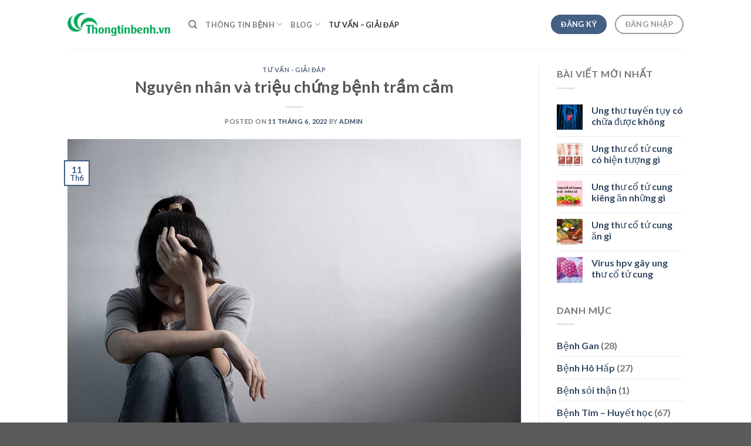

--- FILE ---
content_type: text/html; charset=UTF-8
request_url: https://thongtinbenh.vn/2022/06/nguyen-nhan-va-trieu-chung-benh-tram-cam/
body_size: 18769
content:
<!DOCTYPE html>
<html lang="vi" class="loading-site no-js">
<head>
	<meta charset="UTF-8" />
	<link rel="profile" href="http://gmpg.org/xfn/11" />
	<link rel="pingback" href="https://thongtinbenh.vn/xmlrpc.php" />

	<script>(function(html){html.className = html.className.replace(/\bno-js\b/,'js')})(document.documentElement);</script>
<meta name='robots' content='index, follow, max-image-preview:large, max-snippet:-1, max-video-preview:-1' />
	<style>img:is([sizes="auto" i], [sizes^="auto," i]) { contain-intrinsic-size: 3000px 1500px }</style>
	<meta name="viewport" content="width=device-width, initial-scale=1" />
	<!-- This site is optimized with the Yoast SEO plugin v20.10 - https://yoast.com/wordpress/plugins/seo/ -->
	<title>Nguyên nhân và triệu chứng bệnh trầm cảm</title>
	<meta name="description" content="Trầm cảm là một rối loạn tâm trạng gây ra cảm giác buồn bã và mất mát. Bệnh được chia thành các mức độ khác nhau" />
	<link rel="canonical" href="https://thongtinbenh.vn/2022/06/nguyen-nhan-va-trieu-chung-benh-tram-cam/" />
	<meta property="og:locale" content="vi_VN" />
	<meta property="og:type" content="article" />
	<meta property="og:title" content="Nguyên nhân và triệu chứng bệnh trầm cảm" />
	<meta property="og:description" content="Trầm cảm là một rối loạn tâm trạng gây ra cảm giác buồn bã và mất mát. Bệnh được chia thành các mức độ khác nhau" />
	<meta property="og:url" content="https://thongtinbenh.vn/2022/06/nguyen-nhan-va-trieu-chung-benh-tram-cam/" />
	<meta property="og:site_name" content="Thông tin bệnh" />
	<meta property="article:published_time" content="2022-06-11T02:39:56+00:00" />
	<meta property="article:modified_time" content="2023-02-22T15:22:58+00:00" />
	<meta property="og:image" content="https://thongtinbenh.vn/wp-content/uploads/2022/06/20200530_dau-hieu-tram-cam-1.jpg" />
	<meta property="og:image:width" content="800" />
	<meta property="og:image:height" content="533" />
	<meta property="og:image:type" content="image/jpeg" />
	<meta name="author" content="admin" />
	<meta name="twitter:card" content="summary_large_image" />
	<meta name="twitter:label1" content="Được viết bởi" />
	<meta name="twitter:data1" content="admin" />
	<meta name="twitter:label2" content="Ước tính thời gian đọc" />
	<meta name="twitter:data2" content="5 phút" />
	<script type="application/ld+json" class="yoast-schema-graph">{"@context":"https://schema.org","@graph":[{"@type":"Article","@id":"https://thongtinbenh.vn/2022/06/nguyen-nhan-va-trieu-chung-benh-tram-cam/#article","isPartOf":{"@id":"https://thongtinbenh.vn/2022/06/nguyen-nhan-va-trieu-chung-benh-tram-cam/"},"author":{"name":"admin","@id":"https://thongtinbenh.vn/#/schema/person/812dd0ee1c6f0a9d30edb3f6152f0b83"},"headline":"Nguyên nhân và triệu chứng bệnh trầm cảm","datePublished":"2022-06-11T02:39:56+00:00","dateModified":"2023-02-22T15:22:58+00:00","mainEntityOfPage":{"@id":"https://thongtinbenh.vn/2022/06/nguyen-nhan-va-trieu-chung-benh-tram-cam/"},"wordCount":1485,"commentCount":0,"publisher":{"@id":"https://thongtinbenh.vn/#organization"},"image":{"@id":"https://thongtinbenh.vn/2022/06/nguyen-nhan-va-trieu-chung-benh-tram-cam/#primaryimage"},"thumbnailUrl":"https://thongtinbenh.vn/wp-content/uploads/2022/06/20200530_dau-hieu-tram-cam-1.jpg","articleSection":["Tư Vấn - Giải đáp"],"inLanguage":"vi","potentialAction":[{"@type":"CommentAction","name":"Comment","target":["https://thongtinbenh.vn/2022/06/nguyen-nhan-va-trieu-chung-benh-tram-cam/#respond"]}]},{"@type":"WebPage","@id":"https://thongtinbenh.vn/2022/06/nguyen-nhan-va-trieu-chung-benh-tram-cam/","url":"https://thongtinbenh.vn/2022/06/nguyen-nhan-va-trieu-chung-benh-tram-cam/","name":"Nguyên nhân và triệu chứng bệnh trầm cảm","isPartOf":{"@id":"https://thongtinbenh.vn/#website"},"primaryImageOfPage":{"@id":"https://thongtinbenh.vn/2022/06/nguyen-nhan-va-trieu-chung-benh-tram-cam/#primaryimage"},"image":{"@id":"https://thongtinbenh.vn/2022/06/nguyen-nhan-va-trieu-chung-benh-tram-cam/#primaryimage"},"thumbnailUrl":"https://thongtinbenh.vn/wp-content/uploads/2022/06/20200530_dau-hieu-tram-cam-1.jpg","datePublished":"2022-06-11T02:39:56+00:00","dateModified":"2023-02-22T15:22:58+00:00","description":"Trầm cảm là một rối loạn tâm trạng gây ra cảm giác buồn bã và mất mát. Bệnh được chia thành các mức độ khác nhau","breadcrumb":{"@id":"https://thongtinbenh.vn/2022/06/nguyen-nhan-va-trieu-chung-benh-tram-cam/#breadcrumb"},"inLanguage":"vi","potentialAction":[{"@type":"ReadAction","target":["https://thongtinbenh.vn/2022/06/nguyen-nhan-va-trieu-chung-benh-tram-cam/"]}]},{"@type":"ImageObject","inLanguage":"vi","@id":"https://thongtinbenh.vn/2022/06/nguyen-nhan-va-trieu-chung-benh-tram-cam/#primaryimage","url":"https://thongtinbenh.vn/wp-content/uploads/2022/06/20200530_dau-hieu-tram-cam-1.jpg","contentUrl":"https://thongtinbenh.vn/wp-content/uploads/2022/06/20200530_dau-hieu-tram-cam-1.jpg","width":800,"height":533},{"@type":"BreadcrumbList","@id":"https://thongtinbenh.vn/2022/06/nguyen-nhan-va-trieu-chung-benh-tram-cam/#breadcrumb","itemListElement":[{"@type":"ListItem","position":1,"name":"Trang chủ","item":"https://thongtinbenh.vn/"},{"@type":"ListItem","position":2,"name":"Nguyên nhân và triệu chứng bệnh trầm cảm"}]},{"@type":"WebSite","@id":"https://thongtinbenh.vn/#website","url":"https://thongtinbenh.vn/","name":"Thông tin bệnh","description":"Thông tin bệnh","publisher":{"@id":"https://thongtinbenh.vn/#organization"},"potentialAction":[{"@type":"SearchAction","target":{"@type":"EntryPoint","urlTemplate":"https://thongtinbenh.vn/?s={search_term_string}"},"query-input":"required name=search_term_string"}],"inLanguage":"vi"},{"@type":"Organization","@id":"https://thongtinbenh.vn/#organization","name":"Thông tin bệnh","url":"https://thongtinbenh.vn/","logo":{"@type":"ImageObject","inLanguage":"vi","@id":"https://thongtinbenh.vn/#/schema/logo/image/","url":"https://thongtinbenh.vn/wp-content/uploads/2021/12/logo.png","contentUrl":"https://thongtinbenh.vn/wp-content/uploads/2021/12/logo.png","width":190,"height":44,"caption":"Thông tin bệnh"},"image":{"@id":"https://thongtinbenh.vn/#/schema/logo/image/"}},{"@type":"Person","@id":"https://thongtinbenh.vn/#/schema/person/812dd0ee1c6f0a9d30edb3f6152f0b83","name":"admin","image":{"@type":"ImageObject","inLanguage":"vi","@id":"https://thongtinbenh.vn/#/schema/person/image/","url":"https://secure.gravatar.com/avatar/7299cab5a9283f8beac5ae714b1a37615dff8de4734c751e2268288030fe9a4a?s=96&d=mm&r=g","contentUrl":"https://secure.gravatar.com/avatar/7299cab5a9283f8beac5ae714b1a37615dff8de4734c751e2268288030fe9a4a?s=96&d=mm&r=g","caption":"admin"},"sameAs":["https://thongtinbenh.vn"],"url":"https://thongtinbenh.vn/author/admin/"}]}</script>
	<!-- / Yoast SEO plugin. -->


<link rel='dns-prefetch' href='//cdn.jsdelivr.net' />
<link rel='prefetch' href='https://thongtinbenh.vn/wp-content/themes/flatsome/assets/js/flatsome.js?ver=f55219565baa8ae8edba' />
<link rel='prefetch' href='https://thongtinbenh.vn/wp-content/themes/flatsome/assets/js/chunk.slider.js?ver=3.17.3' />
<link rel='prefetch' href='https://thongtinbenh.vn/wp-content/themes/flatsome/assets/js/chunk.popups.js?ver=3.17.3' />
<link rel='prefetch' href='https://thongtinbenh.vn/wp-content/themes/flatsome/assets/js/chunk.tooltips.js?ver=3.17.3' />
<link rel="alternate" type="application/rss+xml" title="Dòng thông tin Thông tin bệnh &raquo;" href="https://thongtinbenh.vn/feed/" />
<link rel="alternate" type="application/rss+xml" title="Thông tin bệnh &raquo; Dòng bình luận" href="https://thongtinbenh.vn/comments/feed/" />
<link rel="alternate" type="application/rss+xml" title="Thông tin bệnh &raquo; Nguyên nhân và triệu chứng bệnh trầm cảm Dòng bình luận" href="https://thongtinbenh.vn/2022/06/nguyen-nhan-va-trieu-chung-benh-tram-cam/feed/" />
<script type="text/javascript">
/* <![CDATA[ */
window._wpemojiSettings = {"baseUrl":"https:\/\/s.w.org\/images\/core\/emoji\/16.0.1\/72x72\/","ext":".png","svgUrl":"https:\/\/s.w.org\/images\/core\/emoji\/16.0.1\/svg\/","svgExt":".svg","source":{"concatemoji":"https:\/\/thongtinbenh.vn\/wp-includes\/js\/wp-emoji-release.min.js?ver=6.8.3"}};
/*! This file is auto-generated */
!function(s,n){var o,i,e;function c(e){try{var t={supportTests:e,timestamp:(new Date).valueOf()};sessionStorage.setItem(o,JSON.stringify(t))}catch(e){}}function p(e,t,n){e.clearRect(0,0,e.canvas.width,e.canvas.height),e.fillText(t,0,0);var t=new Uint32Array(e.getImageData(0,0,e.canvas.width,e.canvas.height).data),a=(e.clearRect(0,0,e.canvas.width,e.canvas.height),e.fillText(n,0,0),new Uint32Array(e.getImageData(0,0,e.canvas.width,e.canvas.height).data));return t.every(function(e,t){return e===a[t]})}function u(e,t){e.clearRect(0,0,e.canvas.width,e.canvas.height),e.fillText(t,0,0);for(var n=e.getImageData(16,16,1,1),a=0;a<n.data.length;a++)if(0!==n.data[a])return!1;return!0}function f(e,t,n,a){switch(t){case"flag":return n(e,"\ud83c\udff3\ufe0f\u200d\u26a7\ufe0f","\ud83c\udff3\ufe0f\u200b\u26a7\ufe0f")?!1:!n(e,"\ud83c\udde8\ud83c\uddf6","\ud83c\udde8\u200b\ud83c\uddf6")&&!n(e,"\ud83c\udff4\udb40\udc67\udb40\udc62\udb40\udc65\udb40\udc6e\udb40\udc67\udb40\udc7f","\ud83c\udff4\u200b\udb40\udc67\u200b\udb40\udc62\u200b\udb40\udc65\u200b\udb40\udc6e\u200b\udb40\udc67\u200b\udb40\udc7f");case"emoji":return!a(e,"\ud83e\udedf")}return!1}function g(e,t,n,a){var r="undefined"!=typeof WorkerGlobalScope&&self instanceof WorkerGlobalScope?new OffscreenCanvas(300,150):s.createElement("canvas"),o=r.getContext("2d",{willReadFrequently:!0}),i=(o.textBaseline="top",o.font="600 32px Arial",{});return e.forEach(function(e){i[e]=t(o,e,n,a)}),i}function t(e){var t=s.createElement("script");t.src=e,t.defer=!0,s.head.appendChild(t)}"undefined"!=typeof Promise&&(o="wpEmojiSettingsSupports",i=["flag","emoji"],n.supports={everything:!0,everythingExceptFlag:!0},e=new Promise(function(e){s.addEventListener("DOMContentLoaded",e,{once:!0})}),new Promise(function(t){var n=function(){try{var e=JSON.parse(sessionStorage.getItem(o));if("object"==typeof e&&"number"==typeof e.timestamp&&(new Date).valueOf()<e.timestamp+604800&&"object"==typeof e.supportTests)return e.supportTests}catch(e){}return null}();if(!n){if("undefined"!=typeof Worker&&"undefined"!=typeof OffscreenCanvas&&"undefined"!=typeof URL&&URL.createObjectURL&&"undefined"!=typeof Blob)try{var e="postMessage("+g.toString()+"("+[JSON.stringify(i),f.toString(),p.toString(),u.toString()].join(",")+"));",a=new Blob([e],{type:"text/javascript"}),r=new Worker(URL.createObjectURL(a),{name:"wpTestEmojiSupports"});return void(r.onmessage=function(e){c(n=e.data),r.terminate(),t(n)})}catch(e){}c(n=g(i,f,p,u))}t(n)}).then(function(e){for(var t in e)n.supports[t]=e[t],n.supports.everything=n.supports.everything&&n.supports[t],"flag"!==t&&(n.supports.everythingExceptFlag=n.supports.everythingExceptFlag&&n.supports[t]);n.supports.everythingExceptFlag=n.supports.everythingExceptFlag&&!n.supports.flag,n.DOMReady=!1,n.readyCallback=function(){n.DOMReady=!0}}).then(function(){return e}).then(function(){var e;n.supports.everything||(n.readyCallback(),(e=n.source||{}).concatemoji?t(e.concatemoji):e.wpemoji&&e.twemoji&&(t(e.twemoji),t(e.wpemoji)))}))}((window,document),window._wpemojiSettings);
/* ]]> */
</script>
<style id='wp-emoji-styles-inline-css' type='text/css'>

	img.wp-smiley, img.emoji {
		display: inline !important;
		border: none !important;
		box-shadow: none !important;
		height: 1em !important;
		width: 1em !important;
		margin: 0 0.07em !important;
		vertical-align: -0.1em !important;
		background: none !important;
		padding: 0 !important;
	}
</style>
<style id='wp-block-library-inline-css' type='text/css'>
:root{--wp-admin-theme-color:#007cba;--wp-admin-theme-color--rgb:0,124,186;--wp-admin-theme-color-darker-10:#006ba1;--wp-admin-theme-color-darker-10--rgb:0,107,161;--wp-admin-theme-color-darker-20:#005a87;--wp-admin-theme-color-darker-20--rgb:0,90,135;--wp-admin-border-width-focus:2px;--wp-block-synced-color:#7a00df;--wp-block-synced-color--rgb:122,0,223;--wp-bound-block-color:var(--wp-block-synced-color)}@media (min-resolution:192dpi){:root{--wp-admin-border-width-focus:1.5px}}.wp-element-button{cursor:pointer}:root{--wp--preset--font-size--normal:16px;--wp--preset--font-size--huge:42px}:root .has-very-light-gray-background-color{background-color:#eee}:root .has-very-dark-gray-background-color{background-color:#313131}:root .has-very-light-gray-color{color:#eee}:root .has-very-dark-gray-color{color:#313131}:root .has-vivid-green-cyan-to-vivid-cyan-blue-gradient-background{background:linear-gradient(135deg,#00d084,#0693e3)}:root .has-purple-crush-gradient-background{background:linear-gradient(135deg,#34e2e4,#4721fb 50%,#ab1dfe)}:root .has-hazy-dawn-gradient-background{background:linear-gradient(135deg,#faaca8,#dad0ec)}:root .has-subdued-olive-gradient-background{background:linear-gradient(135deg,#fafae1,#67a671)}:root .has-atomic-cream-gradient-background{background:linear-gradient(135deg,#fdd79a,#004a59)}:root .has-nightshade-gradient-background{background:linear-gradient(135deg,#330968,#31cdcf)}:root .has-midnight-gradient-background{background:linear-gradient(135deg,#020381,#2874fc)}.has-regular-font-size{font-size:1em}.has-larger-font-size{font-size:2.625em}.has-normal-font-size{font-size:var(--wp--preset--font-size--normal)}.has-huge-font-size{font-size:var(--wp--preset--font-size--huge)}.has-text-align-center{text-align:center}.has-text-align-left{text-align:left}.has-text-align-right{text-align:right}#end-resizable-editor-section{display:none}.aligncenter{clear:both}.items-justified-left{justify-content:flex-start}.items-justified-center{justify-content:center}.items-justified-right{justify-content:flex-end}.items-justified-space-between{justify-content:space-between}.screen-reader-text{border:0;clip-path:inset(50%);height:1px;margin:-1px;overflow:hidden;padding:0;position:absolute;width:1px;word-wrap:normal!important}.screen-reader-text:focus{background-color:#ddd;clip-path:none;color:#444;display:block;font-size:1em;height:auto;left:5px;line-height:normal;padding:15px 23px 14px;text-decoration:none;top:5px;width:auto;z-index:100000}html :where(.has-border-color){border-style:solid}html :where([style*=border-top-color]){border-top-style:solid}html :where([style*=border-right-color]){border-right-style:solid}html :where([style*=border-bottom-color]){border-bottom-style:solid}html :where([style*=border-left-color]){border-left-style:solid}html :where([style*=border-width]){border-style:solid}html :where([style*=border-top-width]){border-top-style:solid}html :where([style*=border-right-width]){border-right-style:solid}html :where([style*=border-bottom-width]){border-bottom-style:solid}html :where([style*=border-left-width]){border-left-style:solid}html :where(img[class*=wp-image-]){height:auto;max-width:100%}:where(figure){margin:0 0 1em}html :where(.is-position-sticky){--wp-admin--admin-bar--position-offset:var(--wp-admin--admin-bar--height,0px)}@media screen and (max-width:600px){html :where(.is-position-sticky){--wp-admin--admin-bar--position-offset:0px}}
</style>
<style id='classic-theme-styles-inline-css' type='text/css'>
/*! This file is auto-generated */
.wp-block-button__link{color:#fff;background-color:#32373c;border-radius:9999px;box-shadow:none;text-decoration:none;padding:calc(.667em + 2px) calc(1.333em + 2px);font-size:1.125em}.wp-block-file__button{background:#32373c;color:#fff;text-decoration:none}
</style>
<link rel='stylesheet' id='contact-form-7-css' href='https://thongtinbenh.vn/wp-content/plugins/contact-form-7/includes/css/styles.css?ver=5.7.7' type='text/css' media='all' />
<link rel='stylesheet' id='flatsome-main-css' href='https://thongtinbenh.vn/wp-content/themes/flatsome/assets/css/flatsome.css?ver=3.17.3' type='text/css' media='all' />
<style id='flatsome-main-inline-css' type='text/css'>
@font-face {
				font-family: "fl-icons";
				font-display: block;
				src: url(https://thongtinbenh.vn/wp-content/themes/flatsome/assets/css/icons/fl-icons.eot?v=3.17.3);
				src:
					url(https://thongtinbenh.vn/wp-content/themes/flatsome/assets/css/icons/fl-icons.eot#iefix?v=3.17.3) format("embedded-opentype"),
					url(https://thongtinbenh.vn/wp-content/themes/flatsome/assets/css/icons/fl-icons.woff2?v=3.17.3) format("woff2"),
					url(https://thongtinbenh.vn/wp-content/themes/flatsome/assets/css/icons/fl-icons.ttf?v=3.17.3) format("truetype"),
					url(https://thongtinbenh.vn/wp-content/themes/flatsome/assets/css/icons/fl-icons.woff?v=3.17.3) format("woff"),
					url(https://thongtinbenh.vn/wp-content/themes/flatsome/assets/css/icons/fl-icons.svg?v=3.17.3#fl-icons) format("svg");
			}
</style>
<link rel='stylesheet' id='flatsome-style-css' href='https://thongtinbenh.vn/wp-content/themes/flatsome-child/style.css?ver=3.0' type='text/css' media='all' />
<script type="text/javascript" src="https://thongtinbenh.vn/wp-includes/js/jquery/jquery.min.js?ver=3.7.1" id="jquery-core-js"></script>
<script type="text/javascript" src="https://thongtinbenh.vn/wp-includes/js/jquery/jquery-migrate.min.js?ver=3.4.1" id="jquery-migrate-js"></script>
<link rel="https://api.w.org/" href="https://thongtinbenh.vn/wp-json/" /><link rel="alternate" title="JSON" type="application/json" href="https://thongtinbenh.vn/wp-json/wp/v2/posts/785" /><link rel="EditURI" type="application/rsd+xml" title="RSD" href="https://thongtinbenh.vn/xmlrpc.php?rsd" />
<meta name="generator" content="WordPress 6.8.3" />
<link rel='shortlink' href='https://thongtinbenh.vn/?p=785' />
<link rel="alternate" title="oNhúng (JSON)" type="application/json+oembed" href="https://thongtinbenh.vn/wp-json/oembed/1.0/embed?url=https%3A%2F%2Fthongtinbenh.vn%2F2022%2F06%2Fnguyen-nhan-va-trieu-chung-benh-tram-cam%2F" />
<link rel="alternate" title="oNhúng (XML)" type="text/xml+oembed" href="https://thongtinbenh.vn/wp-json/oembed/1.0/embed?url=https%3A%2F%2Fthongtinbenh.vn%2F2022%2F06%2Fnguyen-nhan-va-trieu-chung-benh-tram-cam%2F&#038;format=xml" />
<meta name="google-site-verification" content="nTqaVR7VpjepOwbOV_L1pNkkHYHm794Nw0WeE2kPyuA" /><meta name="google-site-verification" content="uUDHzA8qA4lZidDEWP1kP7GQ_zARStI-LztF_AKs614" />
<style>.bg{opacity: 0; transition: opacity 1s; -webkit-transition: opacity 1s;} .bg-loaded{opacity: 1;}</style><link rel="icon" href="https://thongtinbenh.vn/wp-content/uploads/2023/04/cropped-Thongtinbenh-32x32.jpg" sizes="32x32" />
<link rel="icon" href="https://thongtinbenh.vn/wp-content/uploads/2023/04/cropped-Thongtinbenh-192x192.jpg" sizes="192x192" />
<link rel="apple-touch-icon" href="https://thongtinbenh.vn/wp-content/uploads/2023/04/cropped-Thongtinbenh-180x180.jpg" />
<meta name="msapplication-TileImage" content="https://thongtinbenh.vn/wp-content/uploads/2023/04/cropped-Thongtinbenh-270x270.jpg" />
<style id="custom-css" type="text/css">:root {--primary-color: #446084;}.header-main{height: 83px}#logo img{max-height: 83px}#logo{width:176px;}.header-bottom{min-height: 10px}.header-top{min-height: 30px}.transparent .header-main{height: 30px}.transparent #logo img{max-height: 30px}.has-transparent + .page-title:first-of-type,.has-transparent + #main > .page-title,.has-transparent + #main > div > .page-title,.has-transparent + #main .page-header-wrapper:first-of-type .page-title{padding-top: 30px;}.header.show-on-scroll,.stuck .header-main{height:70px!important}.stuck #logo img{max-height: 70px!important}.search-form{ width: 100%;}.header-bg-color {background-color: rgba(255,255,255,0.9)}.header-bottom {background-color: #f1f1f1}@media (max-width: 549px) {.header-main{height: 70px}#logo img{max-height: 70px}}body{font-family: Lato, sans-serif;}body {font-weight: 400;font-style: normal;}.nav > li > a {font-family: Lato, sans-serif;}.mobile-sidebar-levels-2 .nav > li > ul > li > a {font-family: Lato, sans-serif;}.nav > li > a,.mobile-sidebar-levels-2 .nav > li > ul > li > a {font-weight: 700;font-style: normal;}h1,h2,h3,h4,h5,h6,.heading-font, .off-canvas-center .nav-sidebar.nav-vertical > li > a{font-family: Lato, sans-serif;}h1,h2,h3,h4,h5,h6,.heading-font,.banner h1,.banner h2 {font-weight: 700;font-style: normal;}.alt-font{font-family: "Dancing Script", sans-serif;}.alt-font {font-weight: 400!important;font-style: normal!important;}.nav-vertical-fly-out > li + li {border-top-width: 1px; border-top-style: solid;}.label-new.menu-item > a:after{content:"New";}.label-hot.menu-item > a:after{content:"Hot";}.label-sale.menu-item > a:after{content:"Sale";}.label-popular.menu-item > a:after{content:"Popular";}</style><style id="kirki-inline-styles">/* latin-ext */
@font-face {
  font-family: 'Lato';
  font-style: normal;
  font-weight: 400;
  font-display: swap;
  src: url(https://thongtinbenh.vn/wp-content/fonts/lato/font) format('woff');
  unicode-range: U+0100-02BA, U+02BD-02C5, U+02C7-02CC, U+02CE-02D7, U+02DD-02FF, U+0304, U+0308, U+0329, U+1D00-1DBF, U+1E00-1E9F, U+1EF2-1EFF, U+2020, U+20A0-20AB, U+20AD-20C0, U+2113, U+2C60-2C7F, U+A720-A7FF;
}
/* latin */
@font-face {
  font-family: 'Lato';
  font-style: normal;
  font-weight: 400;
  font-display: swap;
  src: url(https://thongtinbenh.vn/wp-content/fonts/lato/font) format('woff');
  unicode-range: U+0000-00FF, U+0131, U+0152-0153, U+02BB-02BC, U+02C6, U+02DA, U+02DC, U+0304, U+0308, U+0329, U+2000-206F, U+20AC, U+2122, U+2191, U+2193, U+2212, U+2215, U+FEFF, U+FFFD;
}
/* latin-ext */
@font-face {
  font-family: 'Lato';
  font-style: normal;
  font-weight: 700;
  font-display: swap;
  src: url(https://thongtinbenh.vn/wp-content/fonts/lato/font) format('woff');
  unicode-range: U+0100-02BA, U+02BD-02C5, U+02C7-02CC, U+02CE-02D7, U+02DD-02FF, U+0304, U+0308, U+0329, U+1D00-1DBF, U+1E00-1E9F, U+1EF2-1EFF, U+2020, U+20A0-20AB, U+20AD-20C0, U+2113, U+2C60-2C7F, U+A720-A7FF;
}
/* latin */
@font-face {
  font-family: 'Lato';
  font-style: normal;
  font-weight: 700;
  font-display: swap;
  src: url(https://thongtinbenh.vn/wp-content/fonts/lato/font) format('woff');
  unicode-range: U+0000-00FF, U+0131, U+0152-0153, U+02BB-02BC, U+02C6, U+02DA, U+02DC, U+0304, U+0308, U+0329, U+2000-206F, U+20AC, U+2122, U+2191, U+2193, U+2212, U+2215, U+FEFF, U+FFFD;
}/* vietnamese */
@font-face {
  font-family: 'Dancing Script';
  font-style: normal;
  font-weight: 400;
  font-display: swap;
  src: url(https://thongtinbenh.vn/wp-content/fonts/dancing-script/font) format('woff');
  unicode-range: U+0102-0103, U+0110-0111, U+0128-0129, U+0168-0169, U+01A0-01A1, U+01AF-01B0, U+0300-0301, U+0303-0304, U+0308-0309, U+0323, U+0329, U+1EA0-1EF9, U+20AB;
}
/* latin-ext */
@font-face {
  font-family: 'Dancing Script';
  font-style: normal;
  font-weight: 400;
  font-display: swap;
  src: url(https://thongtinbenh.vn/wp-content/fonts/dancing-script/font) format('woff');
  unicode-range: U+0100-02BA, U+02BD-02C5, U+02C7-02CC, U+02CE-02D7, U+02DD-02FF, U+0304, U+0308, U+0329, U+1D00-1DBF, U+1E00-1E9F, U+1EF2-1EFF, U+2020, U+20A0-20AB, U+20AD-20C0, U+2113, U+2C60-2C7F, U+A720-A7FF;
}
/* latin */
@font-face {
  font-family: 'Dancing Script';
  font-style: normal;
  font-weight: 400;
  font-display: swap;
  src: url(https://thongtinbenh.vn/wp-content/fonts/dancing-script/font) format('woff');
  unicode-range: U+0000-00FF, U+0131, U+0152-0153, U+02BB-02BC, U+02C6, U+02DA, U+02DC, U+0304, U+0308, U+0329, U+2000-206F, U+20AC, U+2122, U+2191, U+2193, U+2212, U+2215, U+FEFF, U+FFFD;
}</style></head>

<body class="wp-singular post-template-default single single-post postid-785 single-format-standard wp-custom-logo wp-theme-flatsome wp-child-theme-flatsome-child lightbox nav-dropdown-has-arrow nav-dropdown-has-shadow nav-dropdown-has-border">


<a class="skip-link screen-reader-text" href="#main">Skip to content</a>

<div id="wrapper">

	
	<header id="header" class="header has-sticky sticky-jump">
		<div class="header-wrapper">
			<div id="masthead" class="header-main ">
      <div class="header-inner flex-row container logo-left medium-logo-center" role="navigation">

          <!-- Logo -->
          <div id="logo" class="flex-col logo">
            
<!-- Header logo -->
<a href="https://thongtinbenh.vn/" title="Thông tin bệnh - Thông tin bệnh" rel="home">
		<img width="190" height="44" src="https://thongtinbenh.vn/wp-content/uploads/2021/12/logo.png" class="header_logo header-logo" alt="Thông tin bệnh"/><img  width="190" height="44" src="https://thongtinbenh.vn/wp-content/uploads/2021/12/logo.png" class="header-logo-dark" alt="Thông tin bệnh"/></a>
          </div>

          <!-- Mobile Left Elements -->
          <div class="flex-col show-for-medium flex-left">
            <ul class="mobile-nav nav nav-left ">
              <li class="nav-icon has-icon">
  		<a href="#" data-open="#main-menu" data-pos="left" data-bg="main-menu-overlay" data-color="" class="is-small" aria-label="Menu" aria-controls="main-menu" aria-expanded="false">

		  <i class="icon-menu" ></i>
		  		</a>
	</li>
            </ul>
          </div>

          <!-- Left Elements -->
          <div class="flex-col hide-for-medium flex-left
            flex-grow">
            <ul class="header-nav header-nav-main nav nav-left  nav-uppercase" >
              <li class="header-search header-search-dropdown has-icon has-dropdown menu-item-has-children">
		<a href="#" aria-label="Search" class="is-small"><i class="icon-search" ></i></a>
		<ul class="nav-dropdown nav-dropdown-default">
	 	<li class="header-search-form search-form html relative has-icon">
	<div class="header-search-form-wrapper">
		<div class="searchform-wrapper ux-search-box relative is-normal"><form method="get" class="searchform" action="https://thongtinbenh.vn/" role="search">
		<div class="flex-row relative">
			<div class="flex-col flex-grow">
	   	   <input type="search" class="search-field mb-0" name="s" value="" id="s" placeholder="Search&hellip;" />
			</div>
			<div class="flex-col">
				<button type="submit" class="ux-search-submit submit-button secondary button icon mb-0" aria-label="Submit">
					<i class="icon-search" ></i>				</button>
			</div>
		</div>
    <div class="live-search-results text-left z-top"></div>
</form>
</div>	</div>
</li>
	</ul>
</li>
<li id="menu-item-6810" class="menu-item menu-item-type-post_type menu-item-object-page menu-item-home menu-item-has-children menu-item-6810 menu-item-design-default has-dropdown"><a href="https://thongtinbenh.vn/" class="nav-top-link" aria-expanded="false" aria-haspopup="menu">Thông tin bệnh<i class="icon-angle-down" ></i></a>
<ul class="sub-menu nav-dropdown nav-dropdown-default">
	<li id="menu-item-4067" class="menu-item menu-item-type-taxonomy menu-item-object-category menu-item-4067"><a href="https://thongtinbenh.vn/category/benh-ung-thu/">Bệnh ung thư</a></li>
	<li id="menu-item-4069" class="menu-item menu-item-type-taxonomy menu-item-object-category menu-item-4069"><a href="https://thongtinbenh.vn/category/benh-tim-huyet-hoc/">Bệnh Tim &#8211; Huyết học</a></li>
	<li id="menu-item-4070" class="menu-item menu-item-type-taxonomy menu-item-object-category menu-item-4070"><a href="https://thongtinbenh.vn/category/benh-ho-hap/">Bệnh Hô Hấp</a></li>
	<li id="menu-item-4072" class="menu-item menu-item-type-taxonomy menu-item-object-category menu-item-4072"><a href="https://thongtinbenh.vn/category/cac-benh-xuong-khop/">Các bệnh Xương Khớp</a></li>
	<li id="menu-item-4068" class="menu-item menu-item-type-taxonomy menu-item-object-category menu-item-4068"><a href="https://thongtinbenh.vn/category/benh-gan/">Bệnh Gan</a></li>
</ul>
</li>
<li id="menu-item-6813" class="menu-item menu-item-type-post_type menu-item-object-page current_page_parent menu-item-has-children menu-item-6813 menu-item-design-default has-dropdown"><a href="https://thongtinbenh.vn/blog/" class="nav-top-link" aria-expanded="false" aria-haspopup="menu">Blog<i class="icon-angle-down" ></i></a>
<ul class="sub-menu nav-dropdown nav-dropdown-default">
	<li id="menu-item-4071" class="menu-item menu-item-type-taxonomy menu-item-object-category menu-item-4071"><a href="https://thongtinbenh.vn/category/suc-khoe/">Sức khỏe</a></li>
	<li id="menu-item-4074" class="menu-item menu-item-type-taxonomy menu-item-object-category menu-item-4074"><a href="https://thongtinbenh.vn/category/suc-khoe-sinh-san/">Sức khoẻ sinh sản</a></li>
	<li id="menu-item-4075" class="menu-item menu-item-type-taxonomy menu-item-object-category menu-item-4075"><a href="https://thongtinbenh.vn/category/review-thuc-pham-chuc-nang/">Review Thực phẩm chức năng</a></li>
</ul>
</li>
<li id="menu-item-4073" class="menu-item menu-item-type-taxonomy menu-item-object-category current-post-ancestor current-menu-parent current-post-parent menu-item-4073 active menu-item-design-default"><a href="https://thongtinbenh.vn/category/tu-van-giai-dap/" class="nav-top-link">Tư Vấn &#8211; Giải đáp</a></li>
            </ul>
          </div>

          <!-- Right Elements -->
          <div class="flex-col hide-for-medium flex-right">
            <ul class="header-nav header-nav-main nav nav-right  nav-uppercase">
              <li class="html header-button-1">
	<div class="header-button">
	<a href="#" class="button primary"  style="border-radius:99px;">
    <span>ĐĂNG KÝ</span>
  </a>
	</div>
</li>


<li class="html header-button-2">
	<div class="header-button">
	<a class="button plain is-outline"  style="border-radius:99px;">
    <span>ĐĂNG NHẬP</span>
  </a>
	</div>
</li>
            </ul>
          </div>

          <!-- Mobile Right Elements -->
          <div class="flex-col show-for-medium flex-right">
            <ul class="mobile-nav nav nav-right ">
                          </ul>
          </div>

      </div>

            <div class="container"><div class="top-divider full-width"></div></div>
      </div>

<div class="header-bg-container fill"><div class="header-bg-image fill"></div><div class="header-bg-color fill"></div></div>		</div>
	</header>

	
	<main id="main" class="">

<div id="content" class="blog-wrapper blog-single page-wrapper">
	

<div class="row row-large row-divided ">

	<div class="large-9 col">
		


<article id="post-785" class="post-785 post type-post status-publish format-standard has-post-thumbnail hentry category-tu-van-giai-dap">
	<div class="article-inner ">
		<header class="entry-header">
	<div class="entry-header-text entry-header-text-top text-center">
		<h6 class="entry-category is-xsmall"><a href="https://thongtinbenh.vn/category/tu-van-giai-dap/" rel="category tag">Tư Vấn - Giải đáp</a></h6><h1 class="entry-title">Nguyên nhân và triệu chứng bệnh trầm cảm</h1><div class="entry-divider is-divider small"></div>
	<div class="entry-meta uppercase is-xsmall">
		<span class="posted-on">Posted on <a href="https://thongtinbenh.vn/2022/06/nguyen-nhan-va-trieu-chung-benh-tram-cam/" rel="bookmark"><time class="entry-date published" datetime="2022-06-11T02:39:56+00:00">11 Tháng 6, 2022</time><time class="updated" datetime="2023-02-22T15:22:58+00:00">22 Tháng 2, 2023</time></a></span> <span class="byline">by <span class="meta-author vcard"><a class="url fn n" href="https://thongtinbenh.vn/author/admin/">admin</a></span></span>	</div>
	</div>
						<div class="entry-image relative">
				<a href="https://thongtinbenh.vn/2022/06/nguyen-nhan-va-trieu-chung-benh-tram-cam/">
    <img width="800" height="533" src="https://thongtinbenh.vn/wp-content/uploads/2022/06/20200530_dau-hieu-tram-cam-1.jpg" class="attachment-large size-large wp-post-image" alt="" decoding="async" fetchpriority="high" srcset="https://thongtinbenh.vn/wp-content/uploads/2022/06/20200530_dau-hieu-tram-cam-1.jpg 800w, https://thongtinbenh.vn/wp-content/uploads/2022/06/20200530_dau-hieu-tram-cam-1-300x200.jpg 300w, https://thongtinbenh.vn/wp-content/uploads/2022/06/20200530_dau-hieu-tram-cam-1-768x512.jpg 768w, https://thongtinbenh.vn/wp-content/uploads/2022/06/20200530_dau-hieu-tram-cam-1-720x480.jpg 720w, https://thongtinbenh.vn/wp-content/uploads/2022/06/20200530_dau-hieu-tram-cam-1-520x347.jpg 520w" sizes="(max-width: 800px) 100vw, 800px" /></a>
				<div class="badge absolute top post-date badge-outline">
	<div class="badge-inner">
		<span class="post-date-day">11</span><br>
		<span class="post-date-month is-small">Th6</span>
	</div>
</div>
			</div>
			</header>
		<div class="entry-content single-page">

	
<p>Trầm cảm là một rối loạn tâm trạng gây ra cảm giác buồn bã và mất mát. Bệnh được chia thành các mức độ khác nhau, trong đó trầm cảm nhẹ có thể được nhận biết sớm để kịp thời cải thiện và ngăn ngừa sự tiến triển của bệnh.</p>



<p><strong>Nguyên nhân gây trầm cảm là gì?</strong></p>



<p>Trầm cảm được gọi là rối loạn vì không thể xác định một nguyên nhân cụ thể, chúng ta chỉ có thể xác định các yếu tố nguy cơ, nghĩa là một cá nhân trải qua những điều này có nguy cơ phát triển trầm cảm cao hơn các đối tượng khác. khác. Nguy cơ trầm cảm có thể bao gồm:</p>



<p>Do bệnh lý hoặc chấn thương: Những người có tiền sử bệnh não như viêm não, u não hoặc chấn thương sọ não dễ bị trầm cảm do tổn thương cấu trúc não.</p>



<p>Sử dụng các chất kích thích: Bệnh nhân dễ bị trầm cảm nếu hút thuốc, uống rượu, sử dụng các chất kích thích gây tổn thương thần kinh như ma túy, methamphetamine, v.v.</p>



<p>Trầm cảm do căng thẳng kéo dài: áp lực công việc kéo dài, áp lực gia đình, xung đột, môi trường sống căng thẳng&#8230;</p>



<p>Trầm cảm không rõ nguyên nhân (nội sinh): Nguyên nhân gây trầm cảm xảy ra do rối loạn chức năng của các chất dẫn truyền thần kinh trong não như Noradrenaline, Serotonin&#8230; Nói chung, các yếu tố liên quan đến các nhóm sinh học Di truyền học (di truyền, thay đổi trong máy truyền não&#8230;), môi trường (căng thẳng kéo dài, thiếu nguồn lực xã hội, v.v.) tâm lý (chấn thương trong quá khứ&#8230;.) đều có thể góp phần làm tăng nguy cơ. Khủng hoảng</p>



<p><strong>Triệu chứng trầm cảm</strong></p>



<p>Trầm cảm biểu hiện với các triệu chứng sau:</p>



<p>Tâm trạng u sầu: Tâm trạng buồn được thể hiện trong nét mặt của bệnh nhân: buồn bã, u sầu, ủ rũ, đôi mắt rất đơn điệu, giảm hoặc mất nếp nhăn. Tâm trạng giảm rất ổn định do bệnh nhân buồn bã, trầm cảm, bi quan và mất tự tin trong cuộc sống.</p>



<p>Mất hứng thú hoặc sở thích trước đây: cảm thấy nặng nề, mệt mỏi, không muốn làm việc, đi bộ chậm, luôn cảm thấy như bạn không có đủ sức khỏe để làm ngay cả những công việc nhẹ nhàng, không chú ý đến môi trường xung quanh Ngay cả những đứa trẻ đang chơi xung quanh cũng không chú ý. Bệnh nhân tự coi mình đã mất tất cả các sở thích trước đó, bao gồm cả ham muốn tình dục. Đàn ông và phụ nữ có các triệu chứng rối loạn chức năng tình dục như lạnh lùng ở phụ nữ hoặc rối loạn chức năng cương dương ở nam giới</p>



<p>Rối loạn giấc ngủ: Mất ngủ là triệu chứng phổ biến nhất chiếm 95% các trường hợp trầm cảm. Bệnh nhân cảm thấy khó ngủ, mặc dù đôi khi cảm thấy rất buồn ngủ nhưng không thể ngủ, thức dậy sớm hơn bình thường. Bệnh nhân được coi là mất ngủ khi ngủ ít hơn 2 giờ mỗi ngày so với bình thường. Bệnh nhân có thể thức cả ngày lẫn đêm trong nhiều ngày dẫn đến suy nhược cơ thể.</p>



<p>Chán ăn, gầy và giảm cân, một số ít có dấu hiệu tăng cân: bệnh nhân trầm cảm mất cảm giác ngon miệng, không muốn ăn, thậm chí trong một số trường hợp, nhịn ăn hoàn toàn dẫn đến gầy và giảm cân. Một vài trường hợp có cảm giác thèm ăn, ăn nhiều hơn bình thường dẫn đến tăng cân</p>



<p>Mệt mỏi, giảm tập trung, giảm năng lượng: thường phàn nàn về sự mệt mỏi mà không có nguyên nhân, giảm khả năng tập trung, vì vậy hiệu quả công việc giảm. Mệt mỏi thường tồi tệ hơn vào buổi sáng. Không còn hứng thú với bất cứ điều gì nữa. Bệnh nhân mệt mỏi không muốn làm bất cứ điều gì, đối với những trường hợp nặng, họ thậm chí không thể thực hiện các công việc hàng ngày như đi chợ, nấu cơm, giặt quần áo.</p>



<p>Cảm giác vô giá trị, tội lỗi: luôn có những suy nghĩ tiêu cực về bản thân, cảm thấy vô vọng không có lối thoát, không còn niềm tin vào bản thân và tương lai. Cảm thấy tội lỗi với những người thân yêu, thấp kém hơn người khác, trở nên vô dụng.</p>



<p>Biểu hiện sinh lý: đau đầu, mỏi cổ và vai, đánh trống ngực, đau chân tay</p>



<p>Cảm thấy lo lắng vô cớ, ám ảnh bệnh tật phi lý, dễ dàng tức giận bởi những người xung quanh, có những giai đoạn sợ hãi, nhút nhát trong giao tiếp, ít quan tâm đến người khác, yêu cầu cao đối với người khác</p>



<p>Ngoại hình: ăn mặc cẩu thả, vệ sinh cơ thể kém, cử chỉ tức giận chậm chạp hoặc vô lý, giọng nói buồn đơn điệu gợi ý trầm cảm.</p>



<p>Ý định và hành vi tự tử: Hầu hết bệnh nhân trầm cảm có suy nghĩ nghiêm trọng về cái chết hơn là ý nghĩ tự tử. Cảm giác tuyệt vọng không có lối thoát. Họ bị ám ảnh bởi bệnh tật, chán nản, dễ bị tổn thương và dần dần nghĩ rằng chết ít đau đớn hơn.</p>







<p><a href="http://www.bing.com/translator" target="_blank" rel="noreferrer noopener"></a></p>



<p><strong>Original</strong></p>



<p>Symptoms of Depression</p>

	
	<div class="blog-share text-center"><div class="is-divider medium"></div><div class="social-icons share-icons share-row relative" ><a href="whatsapp://send?text=Nguy%C3%AAn%20nh%C3%A2n%20v%C3%A0%20tri%E1%BB%87u%20ch%E1%BB%A9ng%20b%E1%BB%87nh%20tr%E1%BA%A7m%20c%E1%BA%A3m - https://thongtinbenh.vn/2022/06/nguyen-nhan-va-trieu-chung-benh-tram-cam/" data-action="share/whatsapp/share" class="icon button circle is-outline tooltip whatsapp show-for-medium" title="Share on WhatsApp" aria-label="Share on WhatsApp" ><i class="icon-whatsapp" ></i></a><a href="https://www.facebook.com/sharer.php?u=https://thongtinbenh.vn/2022/06/nguyen-nhan-va-trieu-chung-benh-tram-cam/" data-label="Facebook" onclick="window.open(this.href,this.title,'width=500,height=500,top=300px,left=300px'); return false;" rel="noopener noreferrer nofollow" target="_blank" class="icon button circle is-outline tooltip facebook" title="Share on Facebook" aria-label="Share on Facebook" ><i class="icon-facebook" ></i></a><a href="https://twitter.com/share?url=https://thongtinbenh.vn/2022/06/nguyen-nhan-va-trieu-chung-benh-tram-cam/" onclick="window.open(this.href,this.title,'width=500,height=500,top=300px,left=300px'); return false;" rel="noopener noreferrer nofollow" target="_blank" class="icon button circle is-outline tooltip twitter" title="Share on Twitter" aria-label="Share on Twitter" ><i class="icon-twitter" ></i></a><a href="mailto:?subject=Nguy%C3%AAn%20nh%C3%A2n%20v%C3%A0%20tri%E1%BB%87u%20ch%E1%BB%A9ng%20b%E1%BB%87nh%20tr%E1%BA%A7m%20c%E1%BA%A3m&body=Check%20this%20out%3A%20https%3A%2F%2Fthongtinbenh.vn%2F2022%2F06%2Fnguyen-nhan-va-trieu-chung-benh-tram-cam%2F" rel="nofollow" class="icon button circle is-outline tooltip email" title="Email to a Friend" aria-label="Email to a Friend" ><i class="icon-envelop" ></i></a><a href="https://pinterest.com/pin/create/button?url=https://thongtinbenh.vn/2022/06/nguyen-nhan-va-trieu-chung-benh-tram-cam/&media=https://thongtinbenh.vn/wp-content/uploads/2022/06/20200530_dau-hieu-tram-cam-1.jpg&description=Nguy%C3%AAn%20nh%C3%A2n%20v%C3%A0%20tri%E1%BB%87u%20ch%E1%BB%A9ng%20b%E1%BB%87nh%20tr%E1%BA%A7m%20c%E1%BA%A3m" onclick="window.open(this.href,this.title,'width=500,height=500,top=300px,left=300px'); return false;" rel="noopener noreferrer nofollow" target="_blank" class="icon button circle is-outline tooltip pinterest" title="Pin on Pinterest" aria-label="Pin on Pinterest" ><i class="icon-pinterest" ></i></a><a href="https://www.linkedin.com/shareArticle?mini=true&url=https://thongtinbenh.vn/2022/06/nguyen-nhan-va-trieu-chung-benh-tram-cam/&title=Nguy%C3%AAn%20nh%C3%A2n%20v%C3%A0%20tri%E1%BB%87u%20ch%E1%BB%A9ng%20b%E1%BB%87nh%20tr%E1%BA%A7m%20c%E1%BA%A3m" onclick="window.open(this.href,this.title,'width=500,height=500,top=300px,left=300px'); return false;" rel="noopener noreferrer nofollow" target="_blank" class="icon button circle is-outline tooltip linkedin" title="Share on LinkedIn" aria-label="Share on LinkedIn" ><i class="icon-linkedin" ></i></a></div></div></div>

	<footer class="entry-meta text-center">
		This entry was posted in <a href="https://thongtinbenh.vn/category/tu-van-giai-dap/" rel="category tag">Tư Vấn - Giải đáp</a>. Bookmark the <a href="https://thongtinbenh.vn/2022/06/nguyen-nhan-va-trieu-chung-benh-tram-cam/" title="Permalink to Nguyên nhân và triệu chứng bệnh trầm cảm" rel="bookmark">permalink</a>.	</footer>

	<div class="entry-author author-box">
		<div class="flex-row align-top">
			<div class="flex-col mr circle">
				<div class="blog-author-image">
					<img alt='' src='https://secure.gravatar.com/avatar/7299cab5a9283f8beac5ae714b1a37615dff8de4734c751e2268288030fe9a4a?s=90&#038;d=mm&#038;r=g' srcset='https://secure.gravatar.com/avatar/7299cab5a9283f8beac5ae714b1a37615dff8de4734c751e2268288030fe9a4a?s=180&#038;d=mm&#038;r=g 2x' class='avatar avatar-90 photo' height='90' width='90' decoding='async'/>				</div>
			</div>
			<div class="flex-col flex-grow">
				<h5 class="author-name uppercase pt-half">
					admin				</h5>
				<p class="author-desc small"></p>
			</div>
		</div>
	</div>

        <nav role="navigation" id="nav-below" class="navigation-post">
	<div class="flex-row next-prev-nav bt bb">
		<div class="flex-col flex-grow nav-prev text-left">
			    <div class="nav-previous"><a href="https://thongtinbenh.vn/2022/06/cac-bien-chung-cua-khoi-u-carcinoid/" rel="prev"><span class="hide-for-small"><i class="icon-angle-left" ></i></span> Các biến chứng của khối u carcinoid</a></div>
		</div>
		<div class="flex-col flex-grow nav-next text-right">
			    <div class="nav-next"><a href="https://thongtinbenh.vn/2022/06/chuan-doan-va-dieu-tri-benh-tram-cam/" rel="next">Chuẩn đoán và điều trị bệnh trầm cảm <span class="hide-for-small"><i class="icon-angle-right" ></i></span></a></div>		</div>
	</div>

	    </nav>

    	</div>
</article>




<div id="comments" class="comments-area">

	
	
	
		<div id="respond" class="comment-respond">
		<h3 id="reply-title" class="comment-reply-title">Để lại một bình luận <small><a rel="nofollow" id="cancel-comment-reply-link" href="/2022/06/nguyen-nhan-va-trieu-chung-benh-tram-cam/#respond" style="display:none;">Hủy</a></small></h3><form action="https://thongtinbenh.vn/wp-comments-post.php" method="post" id="commentform" class="comment-form"><p class="comment-notes"><span id="email-notes">Email của bạn sẽ không được hiển thị công khai.</span> <span class="required-field-message">Các trường bắt buộc được đánh dấu <span class="required">*</span></span></p><p class="comment-form-comment"><label for="comment">Bình luận <span class="required">*</span></label> <textarea id="comment" name="comment" cols="45" rows="8" maxlength="65525" required></textarea></p><p class="comment-form-author"><label for="author">Tên <span class="required">*</span></label> <input id="author" name="author" type="text" value="" size="30" maxlength="245" autocomplete="name" required /></p>
<p class="comment-form-email"><label for="email">Email <span class="required">*</span></label> <input id="email" name="email" type="email" value="" size="30" maxlength="100" aria-describedby="email-notes" autocomplete="email" required /></p>
<p class="comment-form-url"><label for="url">Trang web</label> <input id="url" name="url" type="url" value="" size="30" maxlength="200" autocomplete="url" /></p>
<p class="comment-form-cookies-consent"><input id="wp-comment-cookies-consent" name="wp-comment-cookies-consent" type="checkbox" value="yes" /> <label for="wp-comment-cookies-consent">Lưu tên của tôi, email, và trang web trong trình duyệt này cho lần bình luận kế tiếp của tôi.</label></p>
<p class="form-submit"><input name="submit" type="submit" id="submit" class="submit" value="Gửi bình luận" /> <input type='hidden' name='comment_post_ID' value='785' id='comment_post_ID' />
<input type='hidden' name='comment_parent' id='comment_parent' value='0' />
</p></form>	</div><!-- #respond -->
	
</div>
	</div>
	<div class="post-sidebar large-3 col">
				<div id="secondary" class="widget-area " role="complementary">
				<aside id="flatsome_recent_posts-17" class="widget flatsome_recent_posts">		<span class="widget-title "><span>Bài viết mới nhất</span></span><div class="is-divider small"></div>		<ul>		
		
		<li class="recent-blog-posts-li">
			<div class="flex-row recent-blog-posts align-top pt-half pb-half">
				<div class="flex-col mr-half">
					<div class="badge post-date  badge-outline">
							<div class="badge-inner bg-fill" style="background: url(https://thongtinbenh.vn/wp-content/uploads/2023/10/Ung-thu-tuyen-tuy-co-chua-duoc-khong-280x280.png); border:0;">
                                							</div>
					</div>
				</div>
				<div class="flex-col flex-grow">
					  <a href="https://thongtinbenh.vn/2024/02/ung-thu-tuyen-tuy-co-chua-duoc-khong/" title="Ung thư tuyến tụy có chữa được không">Ung thư tuyến tụy có chữa được không</a>
				   	  <span class="post_comments op-7 block is-xsmall"><a href="https://thongtinbenh.vn/2024/02/ung-thu-tuyen-tuy-co-chua-duoc-khong/#respond"></a></span>
				</div>
			</div>
		</li>
		
		
		<li class="recent-blog-posts-li">
			<div class="flex-row recent-blog-posts align-top pt-half pb-half">
				<div class="flex-col mr-half">
					<div class="badge post-date  badge-outline">
							<div class="badge-inner bg-fill" style="background: url(https://thongtinbenh.vn/wp-content/uploads/2024/02/Untitled-27-280x280.png); border:0;">
                                							</div>
					</div>
				</div>
				<div class="flex-col flex-grow">
					  <a href="https://thongtinbenh.vn/2024/02/ung-thu-co-tu-cung-co-hien-tuong-gi/" title="Ung thư cổ tử cung có hiện tượng gì">Ung thư cổ tử cung có hiện tượng gì</a>
				   	  <span class="post_comments op-7 block is-xsmall"><a href="https://thongtinbenh.vn/2024/02/ung-thu-co-tu-cung-co-hien-tuong-gi/#respond"></a></span>
				</div>
			</div>
		</li>
		
		
		<li class="recent-blog-posts-li">
			<div class="flex-row recent-blog-posts align-top pt-half pb-half">
				<div class="flex-col mr-half">
					<div class="badge post-date  badge-outline">
							<div class="badge-inner bg-fill" style="background: url(https://thongtinbenh.vn/wp-content/uploads/2024/02/Untitled-26-280x280.png); border:0;">
                                							</div>
					</div>
				</div>
				<div class="flex-col flex-grow">
					  <a href="https://thongtinbenh.vn/2024/02/ung-thu-co-tu-cung-kieng-an-nhung-gi/" title="Ung thư cổ tử cung kiêng ăn những gì">Ung thư cổ tử cung kiêng ăn những gì</a>
				   	  <span class="post_comments op-7 block is-xsmall"><a href="https://thongtinbenh.vn/2024/02/ung-thu-co-tu-cung-kieng-an-nhung-gi/#respond"></a></span>
				</div>
			</div>
		</li>
		
		
		<li class="recent-blog-posts-li">
			<div class="flex-row recent-blog-posts align-top pt-half pb-half">
				<div class="flex-col mr-half">
					<div class="badge post-date  badge-outline">
							<div class="badge-inner bg-fill" style="background: url(https://thongtinbenh.vn/wp-content/uploads/2024/02/Untitled-25-280x280.png); border:0;">
                                							</div>
					</div>
				</div>
				<div class="flex-col flex-grow">
					  <a href="https://thongtinbenh.vn/2024/02/ung-thu-co-tu-cung-an-gi/" title="Ung thư cổ tử cung ăn gì">Ung thư cổ tử cung ăn gì</a>
				   	  <span class="post_comments op-7 block is-xsmall"><a href="https://thongtinbenh.vn/2024/02/ung-thu-co-tu-cung-an-gi/#respond"></a></span>
				</div>
			</div>
		</li>
		
		
		<li class="recent-blog-posts-li">
			<div class="flex-row recent-blog-posts align-top pt-half pb-half">
				<div class="flex-col mr-half">
					<div class="badge post-date  badge-outline">
							<div class="badge-inner bg-fill" style="background: url(https://thongtinbenh.vn/wp-content/uploads/2024/02/Untitled-24-280x280.png); border:0;">
                                							</div>
					</div>
				</div>
				<div class="flex-col flex-grow">
					  <a href="https://thongtinbenh.vn/2024/02/virus-hpv-gay-ung-thu-co-tu-cung/" title="Virus hpv gây ung thư cổ tử cung">Virus hpv gây ung thư cổ tử cung</a>
				   	  <span class="post_comments op-7 block is-xsmall"><a href="https://thongtinbenh.vn/2024/02/virus-hpv-gay-ung-thu-co-tu-cung/#respond"></a></span>
				</div>
			</div>
		</li>
				</ul>		</aside><aside id="categories-14" class="widget widget_categories"><span class="widget-title "><span>Danh mục</span></span><div class="is-divider small"></div>
			<ul>
					<li class="cat-item cat-item-20"><a href="https://thongtinbenh.vn/category/benh-gan/">Bệnh Gan</a> (28)
</li>
	<li class="cat-item cat-item-21"><a href="https://thongtinbenh.vn/category/benh-ho-hap/">Bệnh Hô Hấp</a> (27)
</li>
	<li class="cat-item cat-item-37"><a href="https://thongtinbenh.vn/category/benh-soi-than/">Bệnh sỏi thận</a> (1)
</li>
	<li class="cat-item cat-item-18"><a href="https://thongtinbenh.vn/category/benh-tim-huyet-hoc/">Bệnh Tim &#8211; Huyết học</a> (67)
</li>
	<li class="cat-item cat-item-3"><a href="https://thongtinbenh.vn/category/benh-ung-thu/">Bệnh ung thư</a> (346)
</li>
	<li class="cat-item cat-item-5"><a href="https://thongtinbenh.vn/category/noi-tiet-va-hoocmon/">Nội tiết-Hooc môn</a> (11)
</li>
	<li class="cat-item cat-item-34"><a href="https://thongtinbenh.vn/category/review-thuc-pham-chuc-nang/">Review Thực phẩm chức năng</a> (4)
</li>
	<li class="cat-item cat-item-24"><a href="https://thongtinbenh.vn/category/style/">Style</a> (5)
</li>
	<li class="cat-item cat-item-17"><a href="https://thongtinbenh.vn/category/suc-khoe/">Sức khỏe</a> (96)
</li>
	<li class="cat-item cat-item-6"><a href="https://thongtinbenh.vn/category/suc-khoe-sinh-san/">Sức khoẻ sinh sản</a> (47)
</li>
	<li class="cat-item cat-item-16"><a href="https://thongtinbenh.vn/category/thong-tin-moi/">Thông tin mới</a> (22)
</li>
	<li class="cat-item cat-item-7"><a href="https://thongtinbenh.vn/category/thuoc-tranh-thai/">Thuốc Tránh Thai</a> (9)
</li>
	<li class="cat-item cat-item-1"><a href="https://thongtinbenh.vn/category/tu-van-giai-dap/">Tư Vấn &#8211; Giải đáp</a> (1.042)
</li>
	<li class="cat-item cat-item-23"><a href="https://thongtinbenh.vn/category/uncategorized/">Uncategorized</a> (3)
</li>
			</ul>

			</aside></div>
			</div>
</div>

</div>


</main>

<footer id="footer" class="footer-wrapper">

	
<!-- FOOTER 1 -->
<div class="footer-widgets footer footer-1">
		<div class="row large-columns-4 mb-0">
	   				</div>
</div>

<!-- FOOTER 2 -->
<div class="footer-widgets footer footer-2 dark">
		<div class="row dark large-columns-4 mb-0">
	   		
		<div id="block_widget-2" class="col pb-0 widget block_widget">
		<span class="widget-title">Giới thiệu</span><div class="is-divider small"></div>
		<p><span data-sheets-value="{&quot;1&quot;:2,&quot;2&quot;:&quot;Thông Tin Bệnh website cung cấp các thông tin về bệnh ung thư, cảm cúm,.... uy tín, đầy đủ những thông tin sức khỏe.&quot;}" data-sheets-userformat="{&quot;2&quot;:31619,&quot;3&quot;:{&quot;1&quot;:0},&quot;4&quot;:{&quot;1&quot;:2,&quot;2&quot;:16777215},&quot;10&quot;:2,&quot;11&quot;:4,&quot;12&quot;:0,&quot;14&quot;:{&quot;1&quot;:2,&quot;2&quot;:2236962},&quot;15&quot;:&quot;Times New Roman&quot;,&quot;16&quot;:13,&quot;17&quot;:1}">Thông Tin Bệnh - Website cung cấp các thông tin về bệnh ung thư, cảm cúm,.... uy tín, đầy đủ những thông tin sức khỏe.</span></p>
<div class="social-icons follow-icons" ><a href="#" target="_blank" rel="noopener noreferrer nofollow" data-label="Facebook" class="icon button circle is-outline facebook tooltip" title="Follow on Facebook" aria-label="Follow on Facebook" ><i class="icon-facebook" ></i></a><a href="#" target="_blank" rel="noopener noreferrer nofollow" data-label="Instagram" class="icon button circle is-outline instagram tooltip" title="Follow on Instagram" aria-label="Follow on Instagram" ><i class="icon-instagram" ></i></a><a href="#" data-label="Twitter" target="_blank" rel="noopener noreferrer nofollow" class="icon button circle is-outline twitter tooltip" title="Follow on Twitter" aria-label="Follow on Twitter" ><i class="icon-twitter" ></i></a><a href="mailto:#" data-label="E-mail" target="_blank" rel="nofollow" class="icon button circle is-outline email tooltip" title="Send us an email" aria-label="Send us an email" ><i class="icon-envelop" ></i></a><a href="#" data-label="Pinterest" target="_blank" rel="noopener noreferrer nofollow" class="icon button circle is-outline pinterest tooltip" title="Follow on Pinterest" aria-label="Follow on Pinterest" ><i class="icon-pinterest" ></i></a></div>
		</div>
				<div id="flatsome_recent_posts-18" class="col pb-0 widget flatsome_recent_posts">		<span class="widget-title">thông tin mới nhất</span><div class="is-divider small"></div>		<ul>		
		
		<li class="recent-blog-posts-li">
			<div class="flex-row recent-blog-posts align-top pt-half pb-half">
				<div class="flex-col mr-half">
					<div class="badge post-date badge-small badge-outline">
							<div class="badge-inner bg-fill" >
                                								<span class="post-date-day">01</span><br>
								<span class="post-date-month is-xsmall">Th2</span>
                                							</div>
					</div>
				</div>
				<div class="flex-col flex-grow">
					  <a href="https://thongtinbenh.vn/2024/02/ung-thu-tuyen-tuy-co-chua-duoc-khong/" title="Ung thư tuyến tụy có chữa được không">Ung thư tuyến tụy có chữa được không</a>
				   	  <span class="post_comments op-7 block is-xsmall"><a href="https://thongtinbenh.vn/2024/02/ung-thu-tuyen-tuy-co-chua-duoc-khong/#respond"></a></span>
				</div>
			</div>
		</li>
		
		
		<li class="recent-blog-posts-li">
			<div class="flex-row recent-blog-posts align-top pt-half pb-half">
				<div class="flex-col mr-half">
					<div class="badge post-date badge-small badge-outline">
							<div class="badge-inner bg-fill" >
                                								<span class="post-date-day">01</span><br>
								<span class="post-date-month is-xsmall">Th2</span>
                                							</div>
					</div>
				</div>
				<div class="flex-col flex-grow">
					  <a href="https://thongtinbenh.vn/2024/02/ung-thu-co-tu-cung-co-hien-tuong-gi/" title="Ung thư cổ tử cung có hiện tượng gì">Ung thư cổ tử cung có hiện tượng gì</a>
				   	  <span class="post_comments op-7 block is-xsmall"><a href="https://thongtinbenh.vn/2024/02/ung-thu-co-tu-cung-co-hien-tuong-gi/#respond"></a></span>
				</div>
			</div>
		</li>
		
		
		<li class="recent-blog-posts-li">
			<div class="flex-row recent-blog-posts align-top pt-half pb-half">
				<div class="flex-col mr-half">
					<div class="badge post-date badge-small badge-outline">
							<div class="badge-inner bg-fill" >
                                								<span class="post-date-day">01</span><br>
								<span class="post-date-month is-xsmall">Th2</span>
                                							</div>
					</div>
				</div>
				<div class="flex-col flex-grow">
					  <a href="https://thongtinbenh.vn/2024/02/ung-thu-co-tu-cung-kieng-an-nhung-gi/" title="Ung thư cổ tử cung kiêng ăn những gì">Ung thư cổ tử cung kiêng ăn những gì</a>
				   	  <span class="post_comments op-7 block is-xsmall"><a href="https://thongtinbenh.vn/2024/02/ung-thu-co-tu-cung-kieng-an-nhung-gi/#respond"></a></span>
				</div>
			</div>
		</li>
		
		
		<li class="recent-blog-posts-li">
			<div class="flex-row recent-blog-posts align-top pt-half pb-half">
				<div class="flex-col mr-half">
					<div class="badge post-date badge-small badge-outline">
							<div class="badge-inner bg-fill" >
                                								<span class="post-date-day">01</span><br>
								<span class="post-date-month is-xsmall">Th2</span>
                                							</div>
					</div>
				</div>
				<div class="flex-col flex-grow">
					  <a href="https://thongtinbenh.vn/2024/02/ung-thu-co-tu-cung-an-gi/" title="Ung thư cổ tử cung ăn gì">Ung thư cổ tử cung ăn gì</a>
				   	  <span class="post_comments op-7 block is-xsmall"><a href="https://thongtinbenh.vn/2024/02/ung-thu-co-tu-cung-an-gi/#respond"></a></span>
				</div>
			</div>
		</li>
				</ul>		</div>		</div>
</div>



<div class="absolute-footer dark medium-text-center small-text-center">
  <div class="container clearfix">

    
    <div class="footer-primary pull-left">
                          <div class="copyright-footer">
              </div>
          </div>
  </div>
</div>

<a href="#top" class="back-to-top button icon invert plain fixed bottom z-1 is-outline hide-for-medium circle" id="top-link" aria-label="Go to top"><i class="icon-angle-up" ></i></a>

</footer>

</div>

<div id="main-menu" class="mobile-sidebar no-scrollbar mfp-hide">

	
	<div class="sidebar-menu no-scrollbar ">

		
					<ul class="nav nav-sidebar nav-vertical nav-uppercase" data-tab="1">
				<li class="header-search-form search-form html relative has-icon">
	<div class="header-search-form-wrapper">
		<div class="searchform-wrapper ux-search-box relative is-normal"><form method="get" class="searchform" action="https://thongtinbenh.vn/" role="search">
		<div class="flex-row relative">
			<div class="flex-col flex-grow">
	   	   <input type="search" class="search-field mb-0" name="s" value="" id="s" placeholder="Search&hellip;" />
			</div>
			<div class="flex-col">
				<button type="submit" class="ux-search-submit submit-button secondary button icon mb-0" aria-label="Submit">
					<i class="icon-search" ></i>				</button>
			</div>
		</div>
    <div class="live-search-results text-left z-top"></div>
</form>
</div>	</div>
</li>
<li class="menu-item menu-item-type-post_type menu-item-object-page menu-item-home menu-item-has-children menu-item-6810"><a href="https://thongtinbenh.vn/">Thông tin bệnh</a>
<ul class="sub-menu nav-sidebar-ul children">
	<li class="menu-item menu-item-type-taxonomy menu-item-object-category menu-item-4067"><a href="https://thongtinbenh.vn/category/benh-ung-thu/">Bệnh ung thư</a></li>
	<li class="menu-item menu-item-type-taxonomy menu-item-object-category menu-item-4069"><a href="https://thongtinbenh.vn/category/benh-tim-huyet-hoc/">Bệnh Tim &#8211; Huyết học</a></li>
	<li class="menu-item menu-item-type-taxonomy menu-item-object-category menu-item-4070"><a href="https://thongtinbenh.vn/category/benh-ho-hap/">Bệnh Hô Hấp</a></li>
	<li class="menu-item menu-item-type-taxonomy menu-item-object-category menu-item-4072"><a href="https://thongtinbenh.vn/category/cac-benh-xuong-khop/">Các bệnh Xương Khớp</a></li>
	<li class="menu-item menu-item-type-taxonomy menu-item-object-category menu-item-4068"><a href="https://thongtinbenh.vn/category/benh-gan/">Bệnh Gan</a></li>
</ul>
</li>
<li class="menu-item menu-item-type-post_type menu-item-object-page current_page_parent menu-item-has-children menu-item-6813"><a href="https://thongtinbenh.vn/blog/">Blog</a>
<ul class="sub-menu nav-sidebar-ul children">
	<li class="menu-item menu-item-type-taxonomy menu-item-object-category menu-item-4071"><a href="https://thongtinbenh.vn/category/suc-khoe/">Sức khỏe</a></li>
	<li class="menu-item menu-item-type-taxonomy menu-item-object-category menu-item-4074"><a href="https://thongtinbenh.vn/category/suc-khoe-sinh-san/">Sức khoẻ sinh sản</a></li>
	<li class="menu-item menu-item-type-taxonomy menu-item-object-category menu-item-4075"><a href="https://thongtinbenh.vn/category/review-thuc-pham-chuc-nang/">Review Thực phẩm chức năng</a></li>
</ul>
</li>
<li class="menu-item menu-item-type-taxonomy menu-item-object-category current-post-ancestor current-menu-parent current-post-parent menu-item-4073"><a href="https://thongtinbenh.vn/category/tu-van-giai-dap/">Tư Vấn &#8211; Giải đáp</a></li>
<li class="html header-button-1">
	<div class="header-button">
	<a href="#" class="button primary"  style="border-radius:99px;">
    <span>ĐĂNG KÝ</span>
  </a>
	</div>
</li>


<li class="html header-button-2">
	<div class="header-button">
	<a class="button plain is-outline"  style="border-radius:99px;">
    <span>ĐĂNG NHẬP</span>
  </a>
	</div>
</li>
			</ul>
		
		
	</div>

	
</div>
<script type="speculationrules">
{"prefetch":[{"source":"document","where":{"and":[{"href_matches":"\/*"},{"not":{"href_matches":["\/wp-*.php","\/wp-admin\/*","\/wp-content\/uploads\/*","\/wp-content\/*","\/wp-content\/plugins\/*","\/wp-content\/themes\/flatsome-child\/*","\/wp-content\/themes\/flatsome\/*","\/*\\?(.+)"]}},{"not":{"selector_matches":"a[rel~=\"nofollow\"]"}},{"not":{"selector_matches":".no-prefetch, .no-prefetch a"}}]},"eagerness":"conservative"}]}
</script>
<style id='wp-block-paragraph-inline-css' type='text/css'>
.is-small-text{font-size:.875em}.is-regular-text{font-size:1em}.is-large-text{font-size:2.25em}.is-larger-text{font-size:3em}.has-drop-cap:not(:focus):first-letter{float:left;font-size:8.4em;font-style:normal;font-weight:100;line-height:.68;margin:.05em .1em 0 0;text-transform:uppercase}body.rtl .has-drop-cap:not(:focus):first-letter{float:none;margin-left:.1em}p.has-drop-cap.has-background{overflow:hidden}:root :where(p.has-background){padding:1.25em 2.375em}:where(p.has-text-color:not(.has-link-color)) a{color:inherit}p.has-text-align-left[style*="writing-mode:vertical-lr"],p.has-text-align-right[style*="writing-mode:vertical-rl"]{rotate:180deg}
</style>
<style id='wp-block-image-inline-css' type='text/css'>
.wp-block-image>a,.wp-block-image>figure>a{display:inline-block}.wp-block-image img{box-sizing:border-box;height:auto;max-width:100%;vertical-align:bottom}@media not (prefers-reduced-motion){.wp-block-image img.hide{visibility:hidden}.wp-block-image img.show{animation:show-content-image .4s}}.wp-block-image[style*=border-radius] img,.wp-block-image[style*=border-radius]>a{border-radius:inherit}.wp-block-image.has-custom-border img{box-sizing:border-box}.wp-block-image.aligncenter{text-align:center}.wp-block-image.alignfull>a,.wp-block-image.alignwide>a{width:100%}.wp-block-image.alignfull img,.wp-block-image.alignwide img{height:auto;width:100%}.wp-block-image .aligncenter,.wp-block-image .alignleft,.wp-block-image .alignright,.wp-block-image.aligncenter,.wp-block-image.alignleft,.wp-block-image.alignright{display:table}.wp-block-image .aligncenter>figcaption,.wp-block-image .alignleft>figcaption,.wp-block-image .alignright>figcaption,.wp-block-image.aligncenter>figcaption,.wp-block-image.alignleft>figcaption,.wp-block-image.alignright>figcaption{caption-side:bottom;display:table-caption}.wp-block-image .alignleft{float:left;margin:.5em 1em .5em 0}.wp-block-image .alignright{float:right;margin:.5em 0 .5em 1em}.wp-block-image .aligncenter{margin-left:auto;margin-right:auto}.wp-block-image :where(figcaption){margin-bottom:1em;margin-top:.5em}.wp-block-image.is-style-circle-mask img{border-radius:9999px}@supports ((-webkit-mask-image:none) or (mask-image:none)) or (-webkit-mask-image:none){.wp-block-image.is-style-circle-mask img{border-radius:0;-webkit-mask-image:url('data:image/svg+xml;utf8,<svg viewBox="0 0 100 100" xmlns="http://www.w3.org/2000/svg"><circle cx="50" cy="50" r="50"/></svg>');mask-image:url('data:image/svg+xml;utf8,<svg viewBox="0 0 100 100" xmlns="http://www.w3.org/2000/svg"><circle cx="50" cy="50" r="50"/></svg>');mask-mode:alpha;-webkit-mask-position:center;mask-position:center;-webkit-mask-repeat:no-repeat;mask-repeat:no-repeat;-webkit-mask-size:contain;mask-size:contain}}:root :where(.wp-block-image.is-style-rounded img,.wp-block-image .is-style-rounded img){border-radius:9999px}.wp-block-image figure{margin:0}.wp-lightbox-container{display:flex;flex-direction:column;position:relative}.wp-lightbox-container img{cursor:zoom-in}.wp-lightbox-container img:hover+button{opacity:1}.wp-lightbox-container button{align-items:center;-webkit-backdrop-filter:blur(16px) saturate(180%);backdrop-filter:blur(16px) saturate(180%);background-color:#5a5a5a40;border:none;border-radius:4px;cursor:zoom-in;display:flex;height:20px;justify-content:center;opacity:0;padding:0;position:absolute;right:16px;text-align:center;top:16px;width:20px;z-index:100}@media not (prefers-reduced-motion){.wp-lightbox-container button{transition:opacity .2s ease}}.wp-lightbox-container button:focus-visible{outline:3px auto #5a5a5a40;outline:3px auto -webkit-focus-ring-color;outline-offset:3px}.wp-lightbox-container button:hover{cursor:pointer;opacity:1}.wp-lightbox-container button:focus{opacity:1}.wp-lightbox-container button:focus,.wp-lightbox-container button:hover,.wp-lightbox-container button:not(:hover):not(:active):not(.has-background){background-color:#5a5a5a40;border:none}.wp-lightbox-overlay{box-sizing:border-box;cursor:zoom-out;height:100vh;left:0;overflow:hidden;position:fixed;top:0;visibility:hidden;width:100%;z-index:100000}.wp-lightbox-overlay .close-button{align-items:center;cursor:pointer;display:flex;justify-content:center;min-height:40px;min-width:40px;padding:0;position:absolute;right:calc(env(safe-area-inset-right) + 16px);top:calc(env(safe-area-inset-top) + 16px);z-index:5000000}.wp-lightbox-overlay .close-button:focus,.wp-lightbox-overlay .close-button:hover,.wp-lightbox-overlay .close-button:not(:hover):not(:active):not(.has-background){background:none;border:none}.wp-lightbox-overlay .lightbox-image-container{height:var(--wp--lightbox-container-height);left:50%;overflow:hidden;position:absolute;top:50%;transform:translate(-50%,-50%);transform-origin:top left;width:var(--wp--lightbox-container-width);z-index:9999999999}.wp-lightbox-overlay .wp-block-image{align-items:center;box-sizing:border-box;display:flex;height:100%;justify-content:center;margin:0;position:relative;transform-origin:0 0;width:100%;z-index:3000000}.wp-lightbox-overlay .wp-block-image img{height:var(--wp--lightbox-image-height);min-height:var(--wp--lightbox-image-height);min-width:var(--wp--lightbox-image-width);width:var(--wp--lightbox-image-width)}.wp-lightbox-overlay .wp-block-image figcaption{display:none}.wp-lightbox-overlay button{background:none;border:none}.wp-lightbox-overlay .scrim{background-color:#fff;height:100%;opacity:.9;position:absolute;width:100%;z-index:2000000}.wp-lightbox-overlay.active{visibility:visible}@media not (prefers-reduced-motion){.wp-lightbox-overlay.active{animation:turn-on-visibility .25s both}.wp-lightbox-overlay.active img{animation:turn-on-visibility .35s both}.wp-lightbox-overlay.show-closing-animation:not(.active){animation:turn-off-visibility .35s both}.wp-lightbox-overlay.show-closing-animation:not(.active) img{animation:turn-off-visibility .25s both}.wp-lightbox-overlay.zoom.active{animation:none;opacity:1;visibility:visible}.wp-lightbox-overlay.zoom.active .lightbox-image-container{animation:lightbox-zoom-in .4s}.wp-lightbox-overlay.zoom.active .lightbox-image-container img{animation:none}.wp-lightbox-overlay.zoom.active .scrim{animation:turn-on-visibility .4s forwards}.wp-lightbox-overlay.zoom.show-closing-animation:not(.active){animation:none}.wp-lightbox-overlay.zoom.show-closing-animation:not(.active) .lightbox-image-container{animation:lightbox-zoom-out .4s}.wp-lightbox-overlay.zoom.show-closing-animation:not(.active) .lightbox-image-container img{animation:none}.wp-lightbox-overlay.zoom.show-closing-animation:not(.active) .scrim{animation:turn-off-visibility .4s forwards}}@keyframes show-content-image{0%{visibility:hidden}99%{visibility:hidden}to{visibility:visible}}@keyframes turn-on-visibility{0%{opacity:0}to{opacity:1}}@keyframes turn-off-visibility{0%{opacity:1;visibility:visible}99%{opacity:0;visibility:visible}to{opacity:0;visibility:hidden}}@keyframes lightbox-zoom-in{0%{transform:translate(calc((-100vw + var(--wp--lightbox-scrollbar-width))/2 + var(--wp--lightbox-initial-left-position)),calc(-50vh + var(--wp--lightbox-initial-top-position))) scale(var(--wp--lightbox-scale))}to{transform:translate(-50%,-50%) scale(1)}}@keyframes lightbox-zoom-out{0%{transform:translate(-50%,-50%) scale(1);visibility:visible}99%{visibility:visible}to{transform:translate(calc((-100vw + var(--wp--lightbox-scrollbar-width))/2 + var(--wp--lightbox-initial-left-position)),calc(-50vh + var(--wp--lightbox-initial-top-position))) scale(var(--wp--lightbox-scale));visibility:hidden}}
</style>
<style id='global-styles-inline-css' type='text/css'>
:root{--wp--preset--aspect-ratio--square: 1;--wp--preset--aspect-ratio--4-3: 4/3;--wp--preset--aspect-ratio--3-4: 3/4;--wp--preset--aspect-ratio--3-2: 3/2;--wp--preset--aspect-ratio--2-3: 2/3;--wp--preset--aspect-ratio--16-9: 16/9;--wp--preset--aspect-ratio--9-16: 9/16;--wp--preset--color--black: #000000;--wp--preset--color--cyan-bluish-gray: #abb8c3;--wp--preset--color--white: #ffffff;--wp--preset--color--pale-pink: #f78da7;--wp--preset--color--vivid-red: #cf2e2e;--wp--preset--color--luminous-vivid-orange: #ff6900;--wp--preset--color--luminous-vivid-amber: #fcb900;--wp--preset--color--light-green-cyan: #7bdcb5;--wp--preset--color--vivid-green-cyan: #00d084;--wp--preset--color--pale-cyan-blue: #8ed1fc;--wp--preset--color--vivid-cyan-blue: #0693e3;--wp--preset--color--vivid-purple: #9b51e0;--wp--preset--gradient--vivid-cyan-blue-to-vivid-purple: linear-gradient(135deg,rgba(6,147,227,1) 0%,rgb(155,81,224) 100%);--wp--preset--gradient--light-green-cyan-to-vivid-green-cyan: linear-gradient(135deg,rgb(122,220,180) 0%,rgb(0,208,130) 100%);--wp--preset--gradient--luminous-vivid-amber-to-luminous-vivid-orange: linear-gradient(135deg,rgba(252,185,0,1) 0%,rgba(255,105,0,1) 100%);--wp--preset--gradient--luminous-vivid-orange-to-vivid-red: linear-gradient(135deg,rgba(255,105,0,1) 0%,rgb(207,46,46) 100%);--wp--preset--gradient--very-light-gray-to-cyan-bluish-gray: linear-gradient(135deg,rgb(238,238,238) 0%,rgb(169,184,195) 100%);--wp--preset--gradient--cool-to-warm-spectrum: linear-gradient(135deg,rgb(74,234,220) 0%,rgb(151,120,209) 20%,rgb(207,42,186) 40%,rgb(238,44,130) 60%,rgb(251,105,98) 80%,rgb(254,248,76) 100%);--wp--preset--gradient--blush-light-purple: linear-gradient(135deg,rgb(255,206,236) 0%,rgb(152,150,240) 100%);--wp--preset--gradient--blush-bordeaux: linear-gradient(135deg,rgb(254,205,165) 0%,rgb(254,45,45) 50%,rgb(107,0,62) 100%);--wp--preset--gradient--luminous-dusk: linear-gradient(135deg,rgb(255,203,112) 0%,rgb(199,81,192) 50%,rgb(65,88,208) 100%);--wp--preset--gradient--pale-ocean: linear-gradient(135deg,rgb(255,245,203) 0%,rgb(182,227,212) 50%,rgb(51,167,181) 100%);--wp--preset--gradient--electric-grass: linear-gradient(135deg,rgb(202,248,128) 0%,rgb(113,206,126) 100%);--wp--preset--gradient--midnight: linear-gradient(135deg,rgb(2,3,129) 0%,rgb(40,116,252) 100%);--wp--preset--font-size--small: 13px;--wp--preset--font-size--medium: 20px;--wp--preset--font-size--large: 36px;--wp--preset--font-size--x-large: 42px;--wp--preset--spacing--20: 0.44rem;--wp--preset--spacing--30: 0.67rem;--wp--preset--spacing--40: 1rem;--wp--preset--spacing--50: 1.5rem;--wp--preset--spacing--60: 2.25rem;--wp--preset--spacing--70: 3.38rem;--wp--preset--spacing--80: 5.06rem;--wp--preset--shadow--natural: 6px 6px 9px rgba(0, 0, 0, 0.2);--wp--preset--shadow--deep: 12px 12px 50px rgba(0, 0, 0, 0.4);--wp--preset--shadow--sharp: 6px 6px 0px rgba(0, 0, 0, 0.2);--wp--preset--shadow--outlined: 6px 6px 0px -3px rgba(255, 255, 255, 1), 6px 6px rgba(0, 0, 0, 1);--wp--preset--shadow--crisp: 6px 6px 0px rgba(0, 0, 0, 1);}:where(.is-layout-flex){gap: 0.5em;}:where(.is-layout-grid){gap: 0.5em;}body .is-layout-flex{display: flex;}.is-layout-flex{flex-wrap: wrap;align-items: center;}.is-layout-flex > :is(*, div){margin: 0;}body .is-layout-grid{display: grid;}.is-layout-grid > :is(*, div){margin: 0;}:where(.wp-block-columns.is-layout-flex){gap: 2em;}:where(.wp-block-columns.is-layout-grid){gap: 2em;}:where(.wp-block-post-template.is-layout-flex){gap: 1.25em;}:where(.wp-block-post-template.is-layout-grid){gap: 1.25em;}.has-black-color{color: var(--wp--preset--color--black) !important;}.has-cyan-bluish-gray-color{color: var(--wp--preset--color--cyan-bluish-gray) !important;}.has-white-color{color: var(--wp--preset--color--white) !important;}.has-pale-pink-color{color: var(--wp--preset--color--pale-pink) !important;}.has-vivid-red-color{color: var(--wp--preset--color--vivid-red) !important;}.has-luminous-vivid-orange-color{color: var(--wp--preset--color--luminous-vivid-orange) !important;}.has-luminous-vivid-amber-color{color: var(--wp--preset--color--luminous-vivid-amber) !important;}.has-light-green-cyan-color{color: var(--wp--preset--color--light-green-cyan) !important;}.has-vivid-green-cyan-color{color: var(--wp--preset--color--vivid-green-cyan) !important;}.has-pale-cyan-blue-color{color: var(--wp--preset--color--pale-cyan-blue) !important;}.has-vivid-cyan-blue-color{color: var(--wp--preset--color--vivid-cyan-blue) !important;}.has-vivid-purple-color{color: var(--wp--preset--color--vivid-purple) !important;}.has-black-background-color{background-color: var(--wp--preset--color--black) !important;}.has-cyan-bluish-gray-background-color{background-color: var(--wp--preset--color--cyan-bluish-gray) !important;}.has-white-background-color{background-color: var(--wp--preset--color--white) !important;}.has-pale-pink-background-color{background-color: var(--wp--preset--color--pale-pink) !important;}.has-vivid-red-background-color{background-color: var(--wp--preset--color--vivid-red) !important;}.has-luminous-vivid-orange-background-color{background-color: var(--wp--preset--color--luminous-vivid-orange) !important;}.has-luminous-vivid-amber-background-color{background-color: var(--wp--preset--color--luminous-vivid-amber) !important;}.has-light-green-cyan-background-color{background-color: var(--wp--preset--color--light-green-cyan) !important;}.has-vivid-green-cyan-background-color{background-color: var(--wp--preset--color--vivid-green-cyan) !important;}.has-pale-cyan-blue-background-color{background-color: var(--wp--preset--color--pale-cyan-blue) !important;}.has-vivid-cyan-blue-background-color{background-color: var(--wp--preset--color--vivid-cyan-blue) !important;}.has-vivid-purple-background-color{background-color: var(--wp--preset--color--vivid-purple) !important;}.has-black-border-color{border-color: var(--wp--preset--color--black) !important;}.has-cyan-bluish-gray-border-color{border-color: var(--wp--preset--color--cyan-bluish-gray) !important;}.has-white-border-color{border-color: var(--wp--preset--color--white) !important;}.has-pale-pink-border-color{border-color: var(--wp--preset--color--pale-pink) !important;}.has-vivid-red-border-color{border-color: var(--wp--preset--color--vivid-red) !important;}.has-luminous-vivid-orange-border-color{border-color: var(--wp--preset--color--luminous-vivid-orange) !important;}.has-luminous-vivid-amber-border-color{border-color: var(--wp--preset--color--luminous-vivid-amber) !important;}.has-light-green-cyan-border-color{border-color: var(--wp--preset--color--light-green-cyan) !important;}.has-vivid-green-cyan-border-color{border-color: var(--wp--preset--color--vivid-green-cyan) !important;}.has-pale-cyan-blue-border-color{border-color: var(--wp--preset--color--pale-cyan-blue) !important;}.has-vivid-cyan-blue-border-color{border-color: var(--wp--preset--color--vivid-cyan-blue) !important;}.has-vivid-purple-border-color{border-color: var(--wp--preset--color--vivid-purple) !important;}.has-vivid-cyan-blue-to-vivid-purple-gradient-background{background: var(--wp--preset--gradient--vivid-cyan-blue-to-vivid-purple) !important;}.has-light-green-cyan-to-vivid-green-cyan-gradient-background{background: var(--wp--preset--gradient--light-green-cyan-to-vivid-green-cyan) !important;}.has-luminous-vivid-amber-to-luminous-vivid-orange-gradient-background{background: var(--wp--preset--gradient--luminous-vivid-amber-to-luminous-vivid-orange) !important;}.has-luminous-vivid-orange-to-vivid-red-gradient-background{background: var(--wp--preset--gradient--luminous-vivid-orange-to-vivid-red) !important;}.has-very-light-gray-to-cyan-bluish-gray-gradient-background{background: var(--wp--preset--gradient--very-light-gray-to-cyan-bluish-gray) !important;}.has-cool-to-warm-spectrum-gradient-background{background: var(--wp--preset--gradient--cool-to-warm-spectrum) !important;}.has-blush-light-purple-gradient-background{background: var(--wp--preset--gradient--blush-light-purple) !important;}.has-blush-bordeaux-gradient-background{background: var(--wp--preset--gradient--blush-bordeaux) !important;}.has-luminous-dusk-gradient-background{background: var(--wp--preset--gradient--luminous-dusk) !important;}.has-pale-ocean-gradient-background{background: var(--wp--preset--gradient--pale-ocean) !important;}.has-electric-grass-gradient-background{background: var(--wp--preset--gradient--electric-grass) !important;}.has-midnight-gradient-background{background: var(--wp--preset--gradient--midnight) !important;}.has-small-font-size{font-size: var(--wp--preset--font-size--small) !important;}.has-medium-font-size{font-size: var(--wp--preset--font-size--medium) !important;}.has-large-font-size{font-size: var(--wp--preset--font-size--large) !important;}.has-x-large-font-size{font-size: var(--wp--preset--font-size--x-large) !important;}
</style>
<script type="text/javascript" src="https://thongtinbenh.vn/wp-content/plugins/contact-form-7/includes/swv/js/index.js?ver=5.7.7" id="swv-js"></script>
<script type="text/javascript" id="contact-form-7-js-extra">
/* <![CDATA[ */
var wpcf7 = {"api":{"root":"https:\/\/thongtinbenh.vn\/wp-json\/","namespace":"contact-form-7\/v1"},"cached":"1"};
/* ]]> */
</script>
<script type="text/javascript" src="https://thongtinbenh.vn/wp-content/plugins/contact-form-7/includes/js/index.js?ver=5.7.7" id="contact-form-7-js"></script>
<script type="text/javascript" src="https://thongtinbenh.vn/wp-content/themes/flatsome/inc/extensions/flatsome-live-search/flatsome-live-search.js?ver=3.17.3" id="flatsome-live-search-js"></script>
<script type="text/javascript" src="https://thongtinbenh.vn/wp-includes/js/hoverIntent.min.js?ver=1.10.2" id="hoverIntent-js"></script>
<script type="text/javascript" id="flatsome-js-js-extra">
/* <![CDATA[ */
var flatsomeVars = {"theme":{"version":"3.17.3"},"ajaxurl":"https:\/\/thongtinbenh.vn\/wp-admin\/admin-ajax.php","rtl":"","sticky_height":"70","stickyHeaderHeight":"0","scrollPaddingTop":"0","assets_url":"https:\/\/thongtinbenh.vn\/wp-content\/themes\/flatsome\/assets\/","lightbox":{"close_markup":"<button title=\"%title%\" type=\"button\" class=\"mfp-close\"><svg xmlns=\"http:\/\/www.w3.org\/2000\/svg\" width=\"28\" height=\"28\" viewBox=\"0 0 24 24\" fill=\"none\" stroke=\"currentColor\" stroke-width=\"2\" stroke-linecap=\"round\" stroke-linejoin=\"round\" class=\"feather feather-x\"><line x1=\"18\" y1=\"6\" x2=\"6\" y2=\"18\"><\/line><line x1=\"6\" y1=\"6\" x2=\"18\" y2=\"18\"><\/line><\/svg><\/button>","close_btn_inside":false},"user":{"can_edit_pages":false},"i18n":{"mainMenu":"Main Menu","toggleButton":"Toggle"},"options":{"cookie_notice_version":"1","swatches_layout":false,"swatches_disable_deselect":false,"swatches_box_select_event":false,"swatches_box_behavior_selected":false,"swatches_box_update_urls":"1","swatches_box_reset":false,"swatches_box_reset_limited":false,"swatches_box_reset_extent":false,"swatches_box_reset_time":300,"search_result_latency":"0"}};
/* ]]> */
</script>
<script type="text/javascript" src="https://thongtinbenh.vn/wp-content/themes/flatsome/assets/js/flatsome.js?ver=f55219565baa8ae8edba" id="flatsome-js-js"></script>
<script type="text/javascript" src="https://thongtinbenh.vn/wp-includes/js/comment-reply.min.js?ver=6.8.3" id="comment-reply-js" async="async" data-wp-strategy="async"></script>
<!--[if IE]>
<script type="text/javascript" src="https://cdn.jsdelivr.net/npm/intersection-observer-polyfill@0.1.0/dist/IntersectionObserver.js?ver=0.1.0" id="intersection-observer-polyfill-js"></script>
<![endif]-->

</body>
</html>


<!-- Page cached by LiteSpeed Cache 5.5 on 2026-01-31 19:02:56 -->